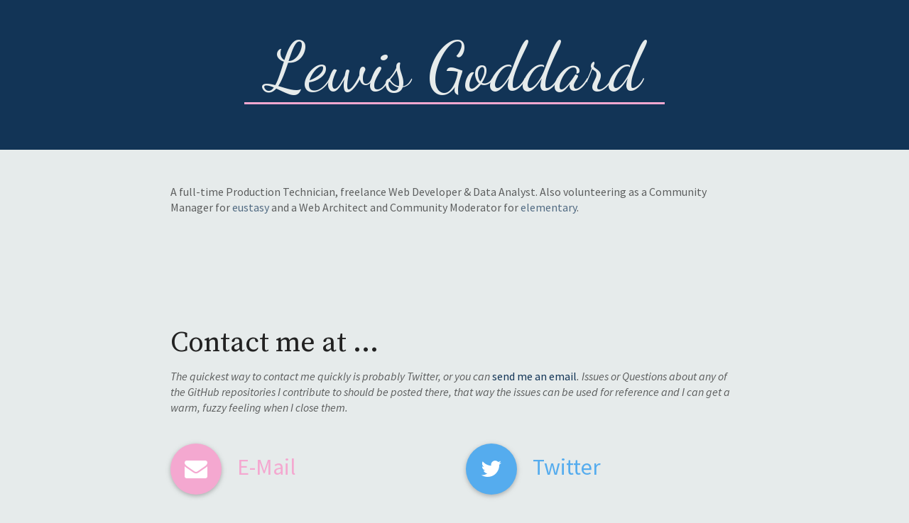

--- FILE ---
content_type: text/css
request_url: https://lewisgoddard.me.uk/assets/styles/colorbox.custom.css
body_size: 780
content:
/* Colorbox | MIT License */
#colorbox,#cboxOverlay,#cboxWrapper{position:absolute;top:0;left:0;z-index:9999;overflow:hidden;}
#cboxWrapper {max-width:none;}
#cboxOverlay{position:fixed;width:100%;height:100%;}
#cboxMiddleLeft,#cboxBottomLeft{clear:left;}
#cboxContent{position:relative;}
#cboxLoadedContent{overflow:auto;-webkit-overflow-scrolling:touch;}
#cboxTitle{margin:0;}
#cboxLoadingOverlay,#cboxLoadingGraphic{position:absolute;top:0;left:0;width:100%;height:100%;}
#cboxPrevious,#cboxNext,#cboxClose,#cboxSlideshow{cursor:pointer;}
.cboxPhoto{float:left;margin:auto;border:0;display:block;max-width:none;-ms-interpolation-mode:bicubic;}
.cboxIframe{width:100%;height:100%;display:block;border:0;padding:0;margin:0;}
#colorbox,#cboxContent,#cboxLoadedContent{box-sizing:content-box;}
/* Colorbox User Style:Change the following styles to modify the appearance of Colorbox.  They are ordered & tabbed in a way that represents the nesting of the generated HTML. */
#cboxOverlay{ background:#000;opacity:0.9;filter:alpha(opacity = 90);}
#colorbox{outline:0;}
#cboxContent{margin-top:20px;background:#000;}
.cboxIframe{background:#fff;}
#cboxError{padding:50px;border:1px solid #ccc;}
#cboxLoadedContent{background:#fff;}
#cboxTitle{position:absolute;top:-20px;left:0;color:#ccc;}
#cboxCurrent{position:absolute;top:-20px;right:0px;color:#ccc;}
#cboxLoadingGraphic{background:url("../images/screenshots/loading.gif") no-repeat center center;}
#cboxPrevious,#cboxNext,#cboxSlideshow,#cboxClose {border:0;padding:0;margin:0;overflow:visible;width:auto;background:none;}
#cboxPrevious:active,#cboxNext:active,#cboxSlideshow:active,#cboxClose:active {outline:0;}
#cboxSlideshow{position:absolute;top:-20px;right:90px;color:#fff;}
/*
	#cboxPrevious{position:absolute;top:50%;left:0;margin-top:-32px;background:url("../images/screenshots/controls.png") no-repeat top left;width:28px;height:65px;text-indent:-9999px;}
	#cboxPrevious:hover{background-position:bottom left;}
	#cboxNext{position:absolute;top:50%;right:0;margin-top:-32px;background:url("../images/screenshots/controls.png") no-repeat top right;width:28px;height:65px;text-indent:-9999px;}
	#cboxNext:hover{background-position:bottom right;}
	#cboxClose{position:absolute;top:0;right:0;display:block;background:url("../images/screenshots/controls.png") no-repeat top center;width:38px;height:19px;text-indent:-9999px;}
	#cboxClose:hover{background-position:bottom center;}
*/


--- FILE ---
content_type: text/css
request_url: https://lewisgoddard.me.uk/assets/styles/main.css
body_size: 2212
content:
/* $Colors

All Along #056480 > 123456
Ardoise #0e556b > 236084
Loved #f4a8d0
Clear Sky #a8e0f4
Pale Turquoise #aee8e1

*/
/* $ Sections */
body {
	background: #e6ebeb;
	color: #222222;
	font: 400 16px/1.4 'Source Sans Pro', sans-serif;
	margin: 0;
	min-height: 100%;
	overflow-x: hidden;
	padding: 0;
	text-align: left;
	width: 100%;
}
header,
section {
	box-sizing: border-box;
	margin: 3rem auto;
	max-width: 60rem;
	padding: 3rem 5rem;
}
header.name {
	box-sizing: border-box;
	margin: 0;
	max-width: initial;
	padding: 3rem 5rem 4rem;
	text-align: center;
	background: #123456;
}
section::after {
	clear: both;
	content: ' ';
	display: block;
	font-size: 0;
	height: 0;
	visibility: hidden;
}
/* $ Typography */
h1,
h2,
h3,
h4,
h5,
h6 {
	margin: 0;
	padding: 0;
	text-align: left;
}
h1 {
	color: #111111;
	font: 400 6rem/1 'Dancing Script', cursive;
}
.name h1 {
	border-bottom: #f4a8d0 3px solid;
	color: #e6ebeb;
	display: inline-block;
	padding: 0 2rem;
	text-align: center;
}
h2 {
	color: #222222;
	font: 400 2.5rem/1 'Source Serif Pro', cursive;
}
h3,
h4,
h5,
h6 {
	font: 400 1rem/1 'Source Sans Pro', sans-serif;
}
h3 {
	font-size: 2rem;
	margin: 2rem 0;
	color: #333333;
}
h4 {
	font-size: 1.4rem;
	padding: 0;
	margin: 0;
	color: #444444;
}
h5 {
	font-size: 1.2rem;
	padding: 0;
	margin: 0;
	color: #555555;
}
section.wide h1,
section.wide h2,
section.wide h3,
section.wide h4 {
	text-align: center;
}
a {
	color: #123456;
	text-decoration: none;
}
a:active,
a:hover {
	color: #236084;
}
ul {
	list-style: square;
	padding-left: 1rem;
}
ul ul { margin-left: 1rem; }
ul.list-style-none {
	list-style: none;
	padding-left: 0;
}
ul.list-style-none i.fa {
	min-width: 1.2rem;
	text-align: center;
}
p,
.max-50 {
	max-width: 50rem;
	margin: 1rem 0;
}
blockquote {
	border-left: 3px solid #dddddd;
	margin-left: 0;
	padding: 1rem;
}
/* $ Blocks & Classes */
.face {
	background: url('../images/faces/circular-blue-small-compressed.png') repeat 50% 50%;
	background-size: 125%;
	box-shadow:
		0 2px 5px  0 rgba(0, 0, 0, 0.16),
		0 2px 10px 0 rgba(0, 0, 0, 0.12);
	height: 11rem;
	margin: 0.5rem 2rem 0.5rem 0;
	width: 11rem;
}
img { max-width: 100%; }
img.third {
	margin: 0 3%;
	border-radius: 3px;
	max-width: 30%;
}
.italic { font-style: italic; }
.faded { opacity: 0.7; }
.subtitle { margin-top: 1rem; }
section.subtitle { padding-top: 1rem; }
.float-left { float: left; }
.float-right { float: right; }
img.float-left { margin: 1rem 1rem 1rem 0; }
img.float-right { margin: 1rem 0 1rem 1rem; }
img.float-center { margin: 1rem auto; }
.align-center { text-align: center; }
.align-left { text-align: left; }
.align-right { text-align: right; }
.clear,
.clear-both { clear: both; }
.clear-left { clear: left; }
.clear-right { clear: right; }
.tiny-break {
	clear: none;
	display: none;
}
.round { border-radius: 50%; }
.rounded { border-radius: 3px; }
.screenshot,
.box {
	border: #dddddd 3px solid;
	border-radius: 3px;
	margin: 1rem 0;
	max-width: calc(100% - 6px);
}
.coming-soon {
	margin: 1rem auto;
	padding: 1rem;
}
.coming-soon h3 {
	color: #cccccc;
	margin: 1rem 0;
	text-align: center;
}
.back-arrow {
	font-size: 2rem;
	margin: 1rem;
	position: fixed;
}
.header-img {
	max-height: 3rem;
}
/* $ Buttons */
button {
	font: inherit;
}
.local-buttons,
.social-buttons,
.local-button,
.social-button {
	font-size: 32px;
	line-height: 2.25;
}
.local-button,
.social-button {
	background: #d34836;
	box-shadow:
		0 2px 5px  0 rgba(0, 0, 0, 0.16),
		0 2px 10px 0 rgba(0, 0, 0, 0.12);
	padding: 0;
	display: inline-block;
	border: none;
	cursor: pointer;
	color: #ffffff;
	margin: 0.5rem 1rem 0.5rem 0;
	height: 72px;
	width: 72px;
	border-radius: 50%;
	text-align: center;
	text-rendering: optimizeLegibility;
	transition: all 150ms ease-in-out;
	vertical-align: middle;
}
.local-buttons img,
.local-buttons input,
.social-buttons img,
.social-buttons input {
	height: 38px;
	width: 38px;
	vertical-align: text-bottom;
}
.social-buttons button {
	border: 0;
	outline: 0;
	background: 0;
	display: inline-block;
}
.face:hover,
.local-button:hover,
.social-button:hover {
	color: #ffffff;
	opacity: 0.9;
}
.face:active,
.local-button:active,
.social-button:active {
	box-shadow: none;
	color: #ffffff;
}
.local-button i { color: #ffffff; }
.local-buttons + .local-button:last-child,
.social-buttons + .social-button:last-child { margin: 1rem 0 0; }
/* $ Social Buttons */
.social-button.fa-envelope { background: #f4a8d0; }
.social-button.fa-twitter { background: #55acee; }
.social-button.fa-google-plus { background: #dc4e41; }
.social-button.fa-stack-exchange { background: #fe7a15; }
.social-button.fa-github,
.social-button.fa-github-alt { background: #333333; }
.social-button.fa-lastfm { background: #d51007; }
.social-button.fa-spotify { background: #7ab800; }
.social-button.fa-amazon { background: #ff9900; }
.social-button.fa-paypal { background: #009cde; }
.social-buttons .twitter a { color: #55acee; }
.social-buttons .google-plus a { color: #dc4e41; }
.social-buttons .stack-exchange a { color: #fe7a15; }
.social-buttons .github a { color: #333333; }
.social-buttons .lastfm a { color: #d51007; }
.social-buttons .spotify a { color: #7ab800; }
.social-buttons .amazon a { color: #ff9900; }
.social-buttons .paypal button { color: #009cde; }
.pay { display: inline-block; }
/* $ Local Buttons */
/* Pink (Loved) */
.pink a { color: #f4a8d0; }
.pink .local-button,
.pink .backed { background: #f4a8d0; }
/* Red */
.red a { color: #c0392b; }
.red .local-button,
.red .backed { background: #c0392b; }
/* Orange */
.orange a { color: #d35400; }
.orange .local-button,
.orange .backed { background: #d35400; }
/* Yellow */
.yellow a { color: #f39c12; }
.yellow .local-button,
.yellow .backed { background: #f39c12; }
/* Green */
.green a { color: #27ae60; }
.green .local-button,
.green .backed { background: #27ae60; }
/* Turquoise */
.turquoise a { color: #16a085; }
.turquoise .local-button,
.turquoise .backed { background: #16a085; }
/* Blue */
.blue a { color: #2980b9; }
.blue .local-button,
.blue .backed { background: #2980b9; }
/* Purple */
.purple a { color: #8e44ad; }
.purple .local-button,
.purple .backed { background: #8e44ad; }
.button {
	background: #333333;
	box-shadow:
		0 2px 5px  0 rgba(0, 0, 0, 0.16),
		0 2px 10px 0 rgba(0, 0, 0, 0.12);
	color: #ffffff;
	margin: 0 1rem;
	padding: 0.5rem 1rem;
}
.button.source { background: #6cc644; }
.button.view { background: #4183c4; }
.button:hover {
	color: #ffffff;
	opacity: 0.9;
}
.button:active {
	box-shadow: none;
	color: #ffffff;
}
/* $ Responsive */
section.wide { max-width: calc(100% - 10rem); }
@media only screen and ( min-width: 1280px ) {
	.large-half {
		display: inline-block;
		float: left;
		width: calc(50% - 1rem);
	}
	.large-half:last-child {
		float: right;
	}
}
@media only screen and ( max-width: 1279px ) {
	h1 { font-size: 5em; }
	header,
	section {
		padding: 2rem 3rem;
	}
	section.wide { max-width: calc(100% - 6rem); }
	.large-half { margin-bottom: 3rem; }
	.box .large-half { margin-bottom: 0; }
}
@media only screen and ( min-width: 768px ) {
	.columns-two-large { column-count: 2; }
	.medium-third {
		display: inline-block;
		float: left;
		width: calc(33% - 1rem);
		margin-right: 1rem;
	}
	.medium-half {
		display: inline-block;
		float: left;
		width: calc(50% - 1rem);
		margin-right: 1rem;
	}
	.medium-half:last-child {
		margin-right: 0;
	}
}
@media only screen and ( max-width: 767px ) {
	.face {
		float: none;
		margin: 1rem auto;
	}
	h1 { font-size: 4em; }
	h1,
	h2 {
		text-align: center;
	}
	.name h1 {
		padding: 0;
		width: 100%;
	}
	header,
	section {
		padding: 1rem;
	}
	section.wide { max-width: calc(100% - 2rem); }
	.tiny-break {
		clear: both;
		display: block;
	}
	.tiny-none { display: none; }
	.medium-third ul { margin: 0; }
}


--- FILE ---
content_type: text/css
request_url: https://lewisgoddard.me.uk/assets/styles/colorbox.custom.css
body_size: 780
content:
/* Colorbox | MIT License */
#colorbox,#cboxOverlay,#cboxWrapper{position:absolute;top:0;left:0;z-index:9999;overflow:hidden;}
#cboxWrapper {max-width:none;}
#cboxOverlay{position:fixed;width:100%;height:100%;}
#cboxMiddleLeft,#cboxBottomLeft{clear:left;}
#cboxContent{position:relative;}
#cboxLoadedContent{overflow:auto;-webkit-overflow-scrolling:touch;}
#cboxTitle{margin:0;}
#cboxLoadingOverlay,#cboxLoadingGraphic{position:absolute;top:0;left:0;width:100%;height:100%;}
#cboxPrevious,#cboxNext,#cboxClose,#cboxSlideshow{cursor:pointer;}
.cboxPhoto{float:left;margin:auto;border:0;display:block;max-width:none;-ms-interpolation-mode:bicubic;}
.cboxIframe{width:100%;height:100%;display:block;border:0;padding:0;margin:0;}
#colorbox,#cboxContent,#cboxLoadedContent{box-sizing:content-box;}
/* Colorbox User Style:Change the following styles to modify the appearance of Colorbox.  They are ordered & tabbed in a way that represents the nesting of the generated HTML. */
#cboxOverlay{ background:#000;opacity:0.9;filter:alpha(opacity = 90);}
#colorbox{outline:0;}
#cboxContent{margin-top:20px;background:#000;}
.cboxIframe{background:#fff;}
#cboxError{padding:50px;border:1px solid #ccc;}
#cboxLoadedContent{background:#fff;}
#cboxTitle{position:absolute;top:-20px;left:0;color:#ccc;}
#cboxCurrent{position:absolute;top:-20px;right:0px;color:#ccc;}
#cboxLoadingGraphic{background:url("../images/screenshots/loading.gif") no-repeat center center;}
#cboxPrevious,#cboxNext,#cboxSlideshow,#cboxClose {border:0;padding:0;margin:0;overflow:visible;width:auto;background:none;}
#cboxPrevious:active,#cboxNext:active,#cboxSlideshow:active,#cboxClose:active {outline:0;}
#cboxSlideshow{position:absolute;top:-20px;right:90px;color:#fff;}
/*
	#cboxPrevious{position:absolute;top:50%;left:0;margin-top:-32px;background:url("../images/screenshots/controls.png") no-repeat top left;width:28px;height:65px;text-indent:-9999px;}
	#cboxPrevious:hover{background-position:bottom left;}
	#cboxNext{position:absolute;top:50%;right:0;margin-top:-32px;background:url("../images/screenshots/controls.png") no-repeat top right;width:28px;height:65px;text-indent:-9999px;}
	#cboxNext:hover{background-position:bottom right;}
	#cboxClose{position:absolute;top:0;right:0;display:block;background:url("../images/screenshots/controls.png") no-repeat top center;width:38px;height:19px;text-indent:-9999px;}
	#cboxClose:hover{background-position:bottom center;}
*/


--- FILE ---
content_type: text/css
request_url: https://lewisgoddard.me.uk/assets/styles/main.css
body_size: 2212
content:
/* $Colors

All Along #056480 > 123456
Ardoise #0e556b > 236084
Loved #f4a8d0
Clear Sky #a8e0f4
Pale Turquoise #aee8e1

*/
/* $ Sections */
body {
	background: #e6ebeb;
	color: #222222;
	font: 400 16px/1.4 'Source Sans Pro', sans-serif;
	margin: 0;
	min-height: 100%;
	overflow-x: hidden;
	padding: 0;
	text-align: left;
	width: 100%;
}
header,
section {
	box-sizing: border-box;
	margin: 3rem auto;
	max-width: 60rem;
	padding: 3rem 5rem;
}
header.name {
	box-sizing: border-box;
	margin: 0;
	max-width: initial;
	padding: 3rem 5rem 4rem;
	text-align: center;
	background: #123456;
}
section::after {
	clear: both;
	content: ' ';
	display: block;
	font-size: 0;
	height: 0;
	visibility: hidden;
}
/* $ Typography */
h1,
h2,
h3,
h4,
h5,
h6 {
	margin: 0;
	padding: 0;
	text-align: left;
}
h1 {
	color: #111111;
	font: 400 6rem/1 'Dancing Script', cursive;
}
.name h1 {
	border-bottom: #f4a8d0 3px solid;
	color: #e6ebeb;
	display: inline-block;
	padding: 0 2rem;
	text-align: center;
}
h2 {
	color: #222222;
	font: 400 2.5rem/1 'Source Serif Pro', cursive;
}
h3,
h4,
h5,
h6 {
	font: 400 1rem/1 'Source Sans Pro', sans-serif;
}
h3 {
	font-size: 2rem;
	margin: 2rem 0;
	color: #333333;
}
h4 {
	font-size: 1.4rem;
	padding: 0;
	margin: 0;
	color: #444444;
}
h5 {
	font-size: 1.2rem;
	padding: 0;
	margin: 0;
	color: #555555;
}
section.wide h1,
section.wide h2,
section.wide h3,
section.wide h4 {
	text-align: center;
}
a {
	color: #123456;
	text-decoration: none;
}
a:active,
a:hover {
	color: #236084;
}
ul {
	list-style: square;
	padding-left: 1rem;
}
ul ul { margin-left: 1rem; }
ul.list-style-none {
	list-style: none;
	padding-left: 0;
}
ul.list-style-none i.fa {
	min-width: 1.2rem;
	text-align: center;
}
p,
.max-50 {
	max-width: 50rem;
	margin: 1rem 0;
}
blockquote {
	border-left: 3px solid #dddddd;
	margin-left: 0;
	padding: 1rem;
}
/* $ Blocks & Classes */
.face {
	background: url('../images/faces/circular-blue-small-compressed.png') repeat 50% 50%;
	background-size: 125%;
	box-shadow:
		0 2px 5px  0 rgba(0, 0, 0, 0.16),
		0 2px 10px 0 rgba(0, 0, 0, 0.12);
	height: 11rem;
	margin: 0.5rem 2rem 0.5rem 0;
	width: 11rem;
}
img { max-width: 100%; }
img.third {
	margin: 0 3%;
	border-radius: 3px;
	max-width: 30%;
}
.italic { font-style: italic; }
.faded { opacity: 0.7; }
.subtitle { margin-top: 1rem; }
section.subtitle { padding-top: 1rem; }
.float-left { float: left; }
.float-right { float: right; }
img.float-left { margin: 1rem 1rem 1rem 0; }
img.float-right { margin: 1rem 0 1rem 1rem; }
img.float-center { margin: 1rem auto; }
.align-center { text-align: center; }
.align-left { text-align: left; }
.align-right { text-align: right; }
.clear,
.clear-both { clear: both; }
.clear-left { clear: left; }
.clear-right { clear: right; }
.tiny-break {
	clear: none;
	display: none;
}
.round { border-radius: 50%; }
.rounded { border-radius: 3px; }
.screenshot,
.box {
	border: #dddddd 3px solid;
	border-radius: 3px;
	margin: 1rem 0;
	max-width: calc(100% - 6px);
}
.coming-soon {
	margin: 1rem auto;
	padding: 1rem;
}
.coming-soon h3 {
	color: #cccccc;
	margin: 1rem 0;
	text-align: center;
}
.back-arrow {
	font-size: 2rem;
	margin: 1rem;
	position: fixed;
}
.header-img {
	max-height: 3rem;
}
/* $ Buttons */
button {
	font: inherit;
}
.local-buttons,
.social-buttons,
.local-button,
.social-button {
	font-size: 32px;
	line-height: 2.25;
}
.local-button,
.social-button {
	background: #d34836;
	box-shadow:
		0 2px 5px  0 rgba(0, 0, 0, 0.16),
		0 2px 10px 0 rgba(0, 0, 0, 0.12);
	padding: 0;
	display: inline-block;
	border: none;
	cursor: pointer;
	color: #ffffff;
	margin: 0.5rem 1rem 0.5rem 0;
	height: 72px;
	width: 72px;
	border-radius: 50%;
	text-align: center;
	text-rendering: optimizeLegibility;
	transition: all 150ms ease-in-out;
	vertical-align: middle;
}
.local-buttons img,
.local-buttons input,
.social-buttons img,
.social-buttons input {
	height: 38px;
	width: 38px;
	vertical-align: text-bottom;
}
.social-buttons button {
	border: 0;
	outline: 0;
	background: 0;
	display: inline-block;
}
.face:hover,
.local-button:hover,
.social-button:hover {
	color: #ffffff;
	opacity: 0.9;
}
.face:active,
.local-button:active,
.social-button:active {
	box-shadow: none;
	color: #ffffff;
}
.local-button i { color: #ffffff; }
.local-buttons + .local-button:last-child,
.social-buttons + .social-button:last-child { margin: 1rem 0 0; }
/* $ Social Buttons */
.social-button.fa-envelope { background: #f4a8d0; }
.social-button.fa-twitter { background: #55acee; }
.social-button.fa-google-plus { background: #dc4e41; }
.social-button.fa-stack-exchange { background: #fe7a15; }
.social-button.fa-github,
.social-button.fa-github-alt { background: #333333; }
.social-button.fa-lastfm { background: #d51007; }
.social-button.fa-spotify { background: #7ab800; }
.social-button.fa-amazon { background: #ff9900; }
.social-button.fa-paypal { background: #009cde; }
.social-buttons .twitter a { color: #55acee; }
.social-buttons .google-plus a { color: #dc4e41; }
.social-buttons .stack-exchange a { color: #fe7a15; }
.social-buttons .github a { color: #333333; }
.social-buttons .lastfm a { color: #d51007; }
.social-buttons .spotify a { color: #7ab800; }
.social-buttons .amazon a { color: #ff9900; }
.social-buttons .paypal button { color: #009cde; }
.pay { display: inline-block; }
/* $ Local Buttons */
/* Pink (Loved) */
.pink a { color: #f4a8d0; }
.pink .local-button,
.pink .backed { background: #f4a8d0; }
/* Red */
.red a { color: #c0392b; }
.red .local-button,
.red .backed { background: #c0392b; }
/* Orange */
.orange a { color: #d35400; }
.orange .local-button,
.orange .backed { background: #d35400; }
/* Yellow */
.yellow a { color: #f39c12; }
.yellow .local-button,
.yellow .backed { background: #f39c12; }
/* Green */
.green a { color: #27ae60; }
.green .local-button,
.green .backed { background: #27ae60; }
/* Turquoise */
.turquoise a { color: #16a085; }
.turquoise .local-button,
.turquoise .backed { background: #16a085; }
/* Blue */
.blue a { color: #2980b9; }
.blue .local-button,
.blue .backed { background: #2980b9; }
/* Purple */
.purple a { color: #8e44ad; }
.purple .local-button,
.purple .backed { background: #8e44ad; }
.button {
	background: #333333;
	box-shadow:
		0 2px 5px  0 rgba(0, 0, 0, 0.16),
		0 2px 10px 0 rgba(0, 0, 0, 0.12);
	color: #ffffff;
	margin: 0 1rem;
	padding: 0.5rem 1rem;
}
.button.source { background: #6cc644; }
.button.view { background: #4183c4; }
.button:hover {
	color: #ffffff;
	opacity: 0.9;
}
.button:active {
	box-shadow: none;
	color: #ffffff;
}
/* $ Responsive */
section.wide { max-width: calc(100% - 10rem); }
@media only screen and ( min-width: 1280px ) {
	.large-half {
		display: inline-block;
		float: left;
		width: calc(50% - 1rem);
	}
	.large-half:last-child {
		float: right;
	}
}
@media only screen and ( max-width: 1279px ) {
	h1 { font-size: 5em; }
	header,
	section {
		padding: 2rem 3rem;
	}
	section.wide { max-width: calc(100% - 6rem); }
	.large-half { margin-bottom: 3rem; }
	.box .large-half { margin-bottom: 0; }
}
@media only screen and ( min-width: 768px ) {
	.columns-two-large { column-count: 2; }
	.medium-third {
		display: inline-block;
		float: left;
		width: calc(33% - 1rem);
		margin-right: 1rem;
	}
	.medium-half {
		display: inline-block;
		float: left;
		width: calc(50% - 1rem);
		margin-right: 1rem;
	}
	.medium-half:last-child {
		margin-right: 0;
	}
}
@media only screen and ( max-width: 767px ) {
	.face {
		float: none;
		margin: 1rem auto;
	}
	h1 { font-size: 4em; }
	h1,
	h2 {
		text-align: center;
	}
	.name h1 {
		padding: 0;
		width: 100%;
	}
	header,
	section {
		padding: 1rem;
	}
	section.wide { max-width: calc(100% - 2rem); }
	.tiny-break {
		clear: both;
		display: block;
	}
	.tiny-none { display: none; }
	.medium-third ul { margin: 0; }
}


--- FILE ---
content_type: text/plain
request_url: https://www.google-analytics.com/j/collect?v=1&_v=j102&a=724162938&t=pageview&_s=1&dl=https%3A%2F%2Flewisgoddard.me.uk%2F&ul=en-us%40posix&dt=Lewis%20Goddard&sr=1280x720&vp=1280x720&_u=KEBAAEABEAAAACAAI~&jid=53813806&gjid=1804230790&cid=548498654.1769027996&tid=UA-45667989-12&_gid=921729784.1769027996&_r=1&_slc=1&z=167644791
body_size: -451
content:
2,cG-9FWZ6VYYMP